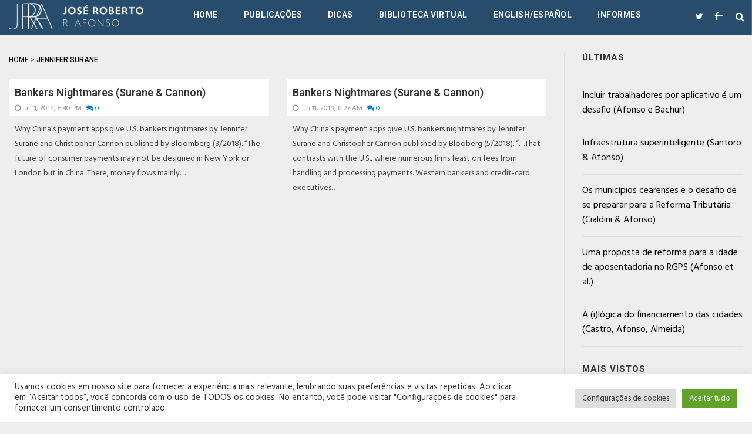

--- FILE ---
content_type: text/html; charset=UTF-8
request_url: https://www.joserobertoafonso.com.br/tag/jennifer-surane/
body_size: 16596
content:
<!DOCTYPE html>
<html lang="pt-BR" class="no-js">
<head>
    <meta charset="UTF-8">
    <meta http-equiv="X-UA-Compatible" content="IE=edge">
            <meta name="viewport" content="width=device-width, initial-scale=1">
        <link type="image/x-icon" href="https://www.joserobertoafonso.com.br/wp-content/uploads/2016/08/favicon_144.png" rel="shortcut icon">    <link rel="profile" href="http://gmpg.org/xfn/11"/>
    <link rel="pingback" href="https://www.joserobertoafonso.com.br/xmlrpc.php">
    <!--[if lt IE 9]>
    <script src="https://www.joserobertoafonso.com.br/wp-content/themes/jrra/js/html5.js"></script>
    <![endif]-->
    <script>(function () {
            document.documentElement.className = 'js'
        })();</script>
    <script>(function(html){html.className = html.className.replace(/\bno-js\b/,'js')})(document.documentElement);</script>
<meta name='robots' content='index, follow, max-image-preview:large, max-snippet:-1, max-video-preview:-1' />

	<!-- This site is optimized with the Yoast SEO plugin v26.8 - https://yoast.com/product/yoast-seo-wordpress/ -->
	<title>Arquivos Jennifer Surane - Portal de Economia do José Roberto Afonso</title>
	<link rel="canonical" href="https://www.joserobertoafonso.com.br/tag/jennifer-surane/" />
	<meta property="og:locale" content="pt_BR" />
	<meta property="og:type" content="article" />
	<meta property="og:title" content="Arquivos Jennifer Surane - Portal de Economia do José Roberto Afonso" />
	<meta property="og:url" content="https://www.joserobertoafonso.com.br/tag/jennifer-surane/" />
	<meta property="og:site_name" content="Portal de Economia do José Roberto Afonso" />
	<meta property="og:image" content="https://www.joserobertoafonso.com.br/wp-content/uploads/2021/03/finance-logobox.png" />
	<meta property="og:image:width" content="1080" />
	<meta property="og:image:height" content="1080" />
	<meta property="og:image:type" content="image/png" />
	<meta name="twitter:card" content="summary_large_image" />
	<meta name="twitter:site" content="@ZeRobertoAfonso" />
	<script type="application/ld+json" class="yoast-schema-graph">{"@context":"https://schema.org","@graph":[{"@type":"CollectionPage","@id":"https://www.joserobertoafonso.com.br/tag/jennifer-surane/","url":"https://www.joserobertoafonso.com.br/tag/jennifer-surane/","name":"Arquivos Jennifer Surane - Portal de Economia do José Roberto Afonso","isPartOf":{"@id":"https://www.joserobertoafonso.com.br/#website"},"breadcrumb":{"@id":"https://www.joserobertoafonso.com.br/tag/jennifer-surane/#breadcrumb"},"inLanguage":"pt-BR"},{"@type":"BreadcrumbList","@id":"https://www.joserobertoafonso.com.br/tag/jennifer-surane/#breadcrumb","itemListElement":[{"@type":"ListItem","position":1,"name":"Início","item":"https://www.joserobertoafonso.com.br/"},{"@type":"ListItem","position":2,"name":"Jennifer Surane"}]},{"@type":"WebSite","@id":"https://www.joserobertoafonso.com.br/#website","url":"https://www.joserobertoafonso.com.br/","name":"Portal de Economia do José Roberto Afonso","description":"Fique por dentro de tudo ligado a Economia no Brasil e no Mundo. São inúmeros artigos, noticias e estudos, escritos pelos melhores estudiosos na área.","publisher":{"@id":"https://www.joserobertoafonso.com.br/#organization"},"potentialAction":[{"@type":"SearchAction","target":{"@type":"EntryPoint","urlTemplate":"https://www.joserobertoafonso.com.br/?s={search_term_string}"},"query-input":{"@type":"PropertyValueSpecification","valueRequired":true,"valueName":"search_term_string"}}],"inLanguage":"pt-BR"},{"@type":"Organization","@id":"https://www.joserobertoafonso.com.br/#organization","name":"Portal de Economia Finance","url":"https://www.joserobertoafonso.com.br/","logo":{"@type":"ImageObject","inLanguage":"pt-BR","@id":"https://www.joserobertoafonso.com.br/#/schema/logo/image/","url":"https://www.joserobertoafonso.com.br/wp-content/uploads/2021/03/Finance-logobox.png","contentUrl":"https://www.joserobertoafonso.com.br/wp-content/uploads/2021/03/Finance-logobox.png","width":1080,"height":1080,"caption":"Portal de Economia Finance"},"image":{"@id":"https://www.joserobertoafonso.com.br/#/schema/logo/image/"},"sameAs":["https://www.facebook.com/PortaldeEconomia","https://x.com/ZeRobertoAfonso","https://www.linkedin.com/company/finance-consultoria"]}]}</script>
	<!-- / Yoast SEO plugin. -->


<link rel="alternate" type="application/rss+xml" title="Feed para Portal de Economia do José Roberto Afonso &raquo;" href="https://www.joserobertoafonso.com.br/feed/" />
<link rel="alternate" type="application/rss+xml" title="Feed de tag para Portal de Economia do José Roberto Afonso &raquo; Jennifer Surane" href="https://www.joserobertoafonso.com.br/tag/jennifer-surane/feed/" />
<style id='wp-img-auto-sizes-contain-inline-css' type='text/css'>
img:is([sizes=auto i],[sizes^="auto," i]){contain-intrinsic-size:3000px 1500px}
/*# sourceURL=wp-img-auto-sizes-contain-inline-css */
</style>
<style id='wp-emoji-styles-inline-css' type='text/css'>

	img.wp-smiley, img.emoji {
		display: inline !important;
		border: none !important;
		box-shadow: none !important;
		height: 1em !important;
		width: 1em !important;
		margin: 0 0.07em !important;
		vertical-align: -0.1em !important;
		background: none !important;
		padding: 0 !important;
	}
/*# sourceURL=wp-emoji-styles-inline-css */
</style>
<style id='wp-block-library-inline-css' type='text/css'>
:root{--wp-block-synced-color:#7a00df;--wp-block-synced-color--rgb:122,0,223;--wp-bound-block-color:var(--wp-block-synced-color);--wp-editor-canvas-background:#ddd;--wp-admin-theme-color:#007cba;--wp-admin-theme-color--rgb:0,124,186;--wp-admin-theme-color-darker-10:#006ba1;--wp-admin-theme-color-darker-10--rgb:0,107,160.5;--wp-admin-theme-color-darker-20:#005a87;--wp-admin-theme-color-darker-20--rgb:0,90,135;--wp-admin-border-width-focus:2px}@media (min-resolution:192dpi){:root{--wp-admin-border-width-focus:1.5px}}.wp-element-button{cursor:pointer}:root .has-very-light-gray-background-color{background-color:#eee}:root .has-very-dark-gray-background-color{background-color:#313131}:root .has-very-light-gray-color{color:#eee}:root .has-very-dark-gray-color{color:#313131}:root .has-vivid-green-cyan-to-vivid-cyan-blue-gradient-background{background:linear-gradient(135deg,#00d084,#0693e3)}:root .has-purple-crush-gradient-background{background:linear-gradient(135deg,#34e2e4,#4721fb 50%,#ab1dfe)}:root .has-hazy-dawn-gradient-background{background:linear-gradient(135deg,#faaca8,#dad0ec)}:root .has-subdued-olive-gradient-background{background:linear-gradient(135deg,#fafae1,#67a671)}:root .has-atomic-cream-gradient-background{background:linear-gradient(135deg,#fdd79a,#004a59)}:root .has-nightshade-gradient-background{background:linear-gradient(135deg,#330968,#31cdcf)}:root .has-midnight-gradient-background{background:linear-gradient(135deg,#020381,#2874fc)}:root{--wp--preset--font-size--normal:16px;--wp--preset--font-size--huge:42px}.has-regular-font-size{font-size:1em}.has-larger-font-size{font-size:2.625em}.has-normal-font-size{font-size:var(--wp--preset--font-size--normal)}.has-huge-font-size{font-size:var(--wp--preset--font-size--huge)}.has-text-align-center{text-align:center}.has-text-align-left{text-align:left}.has-text-align-right{text-align:right}.has-fit-text{white-space:nowrap!important}#end-resizable-editor-section{display:none}.aligncenter{clear:both}.items-justified-left{justify-content:flex-start}.items-justified-center{justify-content:center}.items-justified-right{justify-content:flex-end}.items-justified-space-between{justify-content:space-between}.screen-reader-text{border:0;clip-path:inset(50%);height:1px;margin:-1px;overflow:hidden;padding:0;position:absolute;width:1px;word-wrap:normal!important}.screen-reader-text:focus{background-color:#ddd;clip-path:none;color:#444;display:block;font-size:1em;height:auto;left:5px;line-height:normal;padding:15px 23px 14px;text-decoration:none;top:5px;width:auto;z-index:100000}html :where(.has-border-color){border-style:solid}html :where([style*=border-top-color]){border-top-style:solid}html :where([style*=border-right-color]){border-right-style:solid}html :where([style*=border-bottom-color]){border-bottom-style:solid}html :where([style*=border-left-color]){border-left-style:solid}html :where([style*=border-width]){border-style:solid}html :where([style*=border-top-width]){border-top-style:solid}html :where([style*=border-right-width]){border-right-style:solid}html :where([style*=border-bottom-width]){border-bottom-style:solid}html :where([style*=border-left-width]){border-left-style:solid}html :where(img[class*=wp-image-]){height:auto;max-width:100%}:where(figure){margin:0 0 1em}html :where(.is-position-sticky){--wp-admin--admin-bar--position-offset:var(--wp-admin--admin-bar--height,0px)}@media screen and (max-width:600px){html :where(.is-position-sticky){--wp-admin--admin-bar--position-offset:0px}}

/*# sourceURL=wp-block-library-inline-css */
</style><style id='global-styles-inline-css' type='text/css'>
:root{--wp--preset--aspect-ratio--square: 1;--wp--preset--aspect-ratio--4-3: 4/3;--wp--preset--aspect-ratio--3-4: 3/4;--wp--preset--aspect-ratio--3-2: 3/2;--wp--preset--aspect-ratio--2-3: 2/3;--wp--preset--aspect-ratio--16-9: 16/9;--wp--preset--aspect-ratio--9-16: 9/16;--wp--preset--color--black: #000000;--wp--preset--color--cyan-bluish-gray: #abb8c3;--wp--preset--color--white: #ffffff;--wp--preset--color--pale-pink: #f78da7;--wp--preset--color--vivid-red: #cf2e2e;--wp--preset--color--luminous-vivid-orange: #ff6900;--wp--preset--color--luminous-vivid-amber: #fcb900;--wp--preset--color--light-green-cyan: #7bdcb5;--wp--preset--color--vivid-green-cyan: #00d084;--wp--preset--color--pale-cyan-blue: #8ed1fc;--wp--preset--color--vivid-cyan-blue: #0693e3;--wp--preset--color--vivid-purple: #9b51e0;--wp--preset--gradient--vivid-cyan-blue-to-vivid-purple: linear-gradient(135deg,rgb(6,147,227) 0%,rgb(155,81,224) 100%);--wp--preset--gradient--light-green-cyan-to-vivid-green-cyan: linear-gradient(135deg,rgb(122,220,180) 0%,rgb(0,208,130) 100%);--wp--preset--gradient--luminous-vivid-amber-to-luminous-vivid-orange: linear-gradient(135deg,rgb(252,185,0) 0%,rgb(255,105,0) 100%);--wp--preset--gradient--luminous-vivid-orange-to-vivid-red: linear-gradient(135deg,rgb(255,105,0) 0%,rgb(207,46,46) 100%);--wp--preset--gradient--very-light-gray-to-cyan-bluish-gray: linear-gradient(135deg,rgb(238,238,238) 0%,rgb(169,184,195) 100%);--wp--preset--gradient--cool-to-warm-spectrum: linear-gradient(135deg,rgb(74,234,220) 0%,rgb(151,120,209) 20%,rgb(207,42,186) 40%,rgb(238,44,130) 60%,rgb(251,105,98) 80%,rgb(254,248,76) 100%);--wp--preset--gradient--blush-light-purple: linear-gradient(135deg,rgb(255,206,236) 0%,rgb(152,150,240) 100%);--wp--preset--gradient--blush-bordeaux: linear-gradient(135deg,rgb(254,205,165) 0%,rgb(254,45,45) 50%,rgb(107,0,62) 100%);--wp--preset--gradient--luminous-dusk: linear-gradient(135deg,rgb(255,203,112) 0%,rgb(199,81,192) 50%,rgb(65,88,208) 100%);--wp--preset--gradient--pale-ocean: linear-gradient(135deg,rgb(255,245,203) 0%,rgb(182,227,212) 50%,rgb(51,167,181) 100%);--wp--preset--gradient--electric-grass: linear-gradient(135deg,rgb(202,248,128) 0%,rgb(113,206,126) 100%);--wp--preset--gradient--midnight: linear-gradient(135deg,rgb(2,3,129) 0%,rgb(40,116,252) 100%);--wp--preset--font-size--small: 13px;--wp--preset--font-size--medium: 20px;--wp--preset--font-size--large: 36px;--wp--preset--font-size--x-large: 42px;--wp--preset--spacing--20: 0.44rem;--wp--preset--spacing--30: 0.67rem;--wp--preset--spacing--40: 1rem;--wp--preset--spacing--50: 1.5rem;--wp--preset--spacing--60: 2.25rem;--wp--preset--spacing--70: 3.38rem;--wp--preset--spacing--80: 5.06rem;--wp--preset--shadow--natural: 6px 6px 9px rgba(0, 0, 0, 0.2);--wp--preset--shadow--deep: 12px 12px 50px rgba(0, 0, 0, 0.4);--wp--preset--shadow--sharp: 6px 6px 0px rgba(0, 0, 0, 0.2);--wp--preset--shadow--outlined: 6px 6px 0px -3px rgb(255, 255, 255), 6px 6px rgb(0, 0, 0);--wp--preset--shadow--crisp: 6px 6px 0px rgb(0, 0, 0);}:where(.is-layout-flex){gap: 0.5em;}:where(.is-layout-grid){gap: 0.5em;}body .is-layout-flex{display: flex;}.is-layout-flex{flex-wrap: wrap;align-items: center;}.is-layout-flex > :is(*, div){margin: 0;}body .is-layout-grid{display: grid;}.is-layout-grid > :is(*, div){margin: 0;}:where(.wp-block-columns.is-layout-flex){gap: 2em;}:where(.wp-block-columns.is-layout-grid){gap: 2em;}:where(.wp-block-post-template.is-layout-flex){gap: 1.25em;}:where(.wp-block-post-template.is-layout-grid){gap: 1.25em;}.has-black-color{color: var(--wp--preset--color--black) !important;}.has-cyan-bluish-gray-color{color: var(--wp--preset--color--cyan-bluish-gray) !important;}.has-white-color{color: var(--wp--preset--color--white) !important;}.has-pale-pink-color{color: var(--wp--preset--color--pale-pink) !important;}.has-vivid-red-color{color: var(--wp--preset--color--vivid-red) !important;}.has-luminous-vivid-orange-color{color: var(--wp--preset--color--luminous-vivid-orange) !important;}.has-luminous-vivid-amber-color{color: var(--wp--preset--color--luminous-vivid-amber) !important;}.has-light-green-cyan-color{color: var(--wp--preset--color--light-green-cyan) !important;}.has-vivid-green-cyan-color{color: var(--wp--preset--color--vivid-green-cyan) !important;}.has-pale-cyan-blue-color{color: var(--wp--preset--color--pale-cyan-blue) !important;}.has-vivid-cyan-blue-color{color: var(--wp--preset--color--vivid-cyan-blue) !important;}.has-vivid-purple-color{color: var(--wp--preset--color--vivid-purple) !important;}.has-black-background-color{background-color: var(--wp--preset--color--black) !important;}.has-cyan-bluish-gray-background-color{background-color: var(--wp--preset--color--cyan-bluish-gray) !important;}.has-white-background-color{background-color: var(--wp--preset--color--white) !important;}.has-pale-pink-background-color{background-color: var(--wp--preset--color--pale-pink) !important;}.has-vivid-red-background-color{background-color: var(--wp--preset--color--vivid-red) !important;}.has-luminous-vivid-orange-background-color{background-color: var(--wp--preset--color--luminous-vivid-orange) !important;}.has-luminous-vivid-amber-background-color{background-color: var(--wp--preset--color--luminous-vivid-amber) !important;}.has-light-green-cyan-background-color{background-color: var(--wp--preset--color--light-green-cyan) !important;}.has-vivid-green-cyan-background-color{background-color: var(--wp--preset--color--vivid-green-cyan) !important;}.has-pale-cyan-blue-background-color{background-color: var(--wp--preset--color--pale-cyan-blue) !important;}.has-vivid-cyan-blue-background-color{background-color: var(--wp--preset--color--vivid-cyan-blue) !important;}.has-vivid-purple-background-color{background-color: var(--wp--preset--color--vivid-purple) !important;}.has-black-border-color{border-color: var(--wp--preset--color--black) !important;}.has-cyan-bluish-gray-border-color{border-color: var(--wp--preset--color--cyan-bluish-gray) !important;}.has-white-border-color{border-color: var(--wp--preset--color--white) !important;}.has-pale-pink-border-color{border-color: var(--wp--preset--color--pale-pink) !important;}.has-vivid-red-border-color{border-color: var(--wp--preset--color--vivid-red) !important;}.has-luminous-vivid-orange-border-color{border-color: var(--wp--preset--color--luminous-vivid-orange) !important;}.has-luminous-vivid-amber-border-color{border-color: var(--wp--preset--color--luminous-vivid-amber) !important;}.has-light-green-cyan-border-color{border-color: var(--wp--preset--color--light-green-cyan) !important;}.has-vivid-green-cyan-border-color{border-color: var(--wp--preset--color--vivid-green-cyan) !important;}.has-pale-cyan-blue-border-color{border-color: var(--wp--preset--color--pale-cyan-blue) !important;}.has-vivid-cyan-blue-border-color{border-color: var(--wp--preset--color--vivid-cyan-blue) !important;}.has-vivid-purple-border-color{border-color: var(--wp--preset--color--vivid-purple) !important;}.has-vivid-cyan-blue-to-vivid-purple-gradient-background{background: var(--wp--preset--gradient--vivid-cyan-blue-to-vivid-purple) !important;}.has-light-green-cyan-to-vivid-green-cyan-gradient-background{background: var(--wp--preset--gradient--light-green-cyan-to-vivid-green-cyan) !important;}.has-luminous-vivid-amber-to-luminous-vivid-orange-gradient-background{background: var(--wp--preset--gradient--luminous-vivid-amber-to-luminous-vivid-orange) !important;}.has-luminous-vivid-orange-to-vivid-red-gradient-background{background: var(--wp--preset--gradient--luminous-vivid-orange-to-vivid-red) !important;}.has-very-light-gray-to-cyan-bluish-gray-gradient-background{background: var(--wp--preset--gradient--very-light-gray-to-cyan-bluish-gray) !important;}.has-cool-to-warm-spectrum-gradient-background{background: var(--wp--preset--gradient--cool-to-warm-spectrum) !important;}.has-blush-light-purple-gradient-background{background: var(--wp--preset--gradient--blush-light-purple) !important;}.has-blush-bordeaux-gradient-background{background: var(--wp--preset--gradient--blush-bordeaux) !important;}.has-luminous-dusk-gradient-background{background: var(--wp--preset--gradient--luminous-dusk) !important;}.has-pale-ocean-gradient-background{background: var(--wp--preset--gradient--pale-ocean) !important;}.has-electric-grass-gradient-background{background: var(--wp--preset--gradient--electric-grass) !important;}.has-midnight-gradient-background{background: var(--wp--preset--gradient--midnight) !important;}.has-small-font-size{font-size: var(--wp--preset--font-size--small) !important;}.has-medium-font-size{font-size: var(--wp--preset--font-size--medium) !important;}.has-large-font-size{font-size: var(--wp--preset--font-size--large) !important;}.has-x-large-font-size{font-size: var(--wp--preset--font-size--x-large) !important;}
/*# sourceURL=global-styles-inline-css */
</style>

<style id='classic-theme-styles-inline-css' type='text/css'>
/*! This file is auto-generated */
.wp-block-button__link{color:#fff;background-color:#32373c;border-radius:9999px;box-shadow:none;text-decoration:none;padding:calc(.667em + 2px) calc(1.333em + 2px);font-size:1.125em}.wp-block-file__button{background:#32373c;color:#fff;text-decoration:none}
/*# sourceURL=/wp-includes/css/classic-themes.min.css */
</style>
<link rel='stylesheet' id='contact-form-7-css' href='https://www.joserobertoafonso.com.br/wp-content/plugins/contact-form-7/includes/css/styles.css?ver=6.1.4' type='text/css' media='all' />
<link rel='stylesheet' id='cookie-law-info-css' href='https://www.joserobertoafonso.com.br/wp-content/plugins/cookie-law-info/legacy/public/css/cookie-law-info-public.css?ver=3.3.9.1' type='text/css' media='all' />
<link rel='stylesheet' id='cookie-law-info-gdpr-css' href='https://www.joserobertoafonso.com.br/wp-content/plugins/cookie-law-info/legacy/public/css/cookie-law-info-gdpr.css?ver=3.3.9.1' type='text/css' media='all' />
<link rel='stylesheet' id='da-frontend-css' href='https://www.joserobertoafonso.com.br/wp-content/plugins/download-attachments/css/frontend.css?ver=1.3.2' type='text/css' media='all' />
<link rel='stylesheet' id='rit-core-front-css-css' href='https://www.joserobertoafonso.com.br/wp-content/plugins/rit-core/assets/css/rit-core-front.css?ver=2.0' type='text/css' media='all' />
<link rel='stylesheet' id='rit-blog-css-css' href='https://www.joserobertoafonso.com.br/wp-content/plugins/rit-core/assets/css/blog-style.css?ver=2.0' type='text/css' media='all' />
<link rel='stylesheet' id='rit-masonry-css-css' href='https://www.joserobertoafonso.com.br/wp-content/plugins/rit-core/assets/css/rit-masonry.css?ver=2.0' type='text/css' media='all' />
<link rel='stylesheet' id='rit-news-css-css' href='https://www.joserobertoafonso.com.br/wp-content/plugins/rit-core/assets/css/rit-news.css?ver=2.0' type='text/css' media='all' />
<link rel='stylesheet' id='rit-social-counter-frontend-css-css' href='https://www.joserobertoafonso.com.br/wp-content/plugins/rit-core/inc/social-counter/css/rit-social-counter-frontend.css?ver=2.0' type='text/css' media='all' />
<link rel='stylesheet' id='BOOSTRAP-css' href='https://www.joserobertoafonso.com.br/wp-content/themes/jrra/assets/bootstrap/css/bootstrap.min.css?ver=6.9' type='text/css' media='' />
<link rel='stylesheet' id='FONT_AWESOME-css' href='https://www.joserobertoafonso.com.br/wp-content/themes/jrra/assets/font-awesome/css/font-awesome.min.css?ver=6.9' type='text/css' media='' />
<link rel='stylesheet' id='OWL_CAROUSEL-css' href='https://www.joserobertoafonso.com.br/wp-content/themes/jrra/assets/owl.carousel/owl.carousel.css?ver=6.9' type='text/css' media='' />
<link rel='stylesheet' id='OWL_THEME-css' href='https://www.joserobertoafonso.com.br/wp-content/themes/jrra/assets/owl.carousel/owl.theme.css?ver=6.9' type='text/css' media='' />
<link rel='stylesheet' id='OWL_ANM-css' href='https://www.joserobertoafonso.com.br/wp-content/themes/jrra/assets/owl.carousel/owl.transitions.css?ver=6.9' type='text/css' media='' />
<link rel='stylesheet' id='BX_CSS-css' href='https://www.joserobertoafonso.com.br/wp-content/themes/jrra/assets/bxslider/jquery.bxslider.css?ver=6.9' type='text/css' media='' />
<link rel='stylesheet' id='SL_CSS-css' href='https://www.joserobertoafonso.com.br/wp-content/themes/jrra/assets/selectric/selectric.css?ver=6.9' type='text/css' media='' />
<link rel='stylesheet' id='parent-style-css' href='https://www.joserobertoafonso.com.br/wp-content/themes/jrra/style.css?ver=6.9' type='text/css' media='' />
<link rel='stylesheet' id='rit-style-css' href='https://www.joserobertoafonso.com.br/wp-content/themes/jrra-child/style.css?ver=6.9' type='text/css' media='all' />
<script type="text/javascript" src="https://www.joserobertoafonso.com.br/wp-includes/js/jquery/jquery.min.js?ver=3.7.1" id="jquery-core-js"></script>
<script type="text/javascript" src="https://www.joserobertoafonso.com.br/wp-includes/js/jquery/jquery-migrate.min.js?ver=3.4.1" id="jquery-migrate-js"></script>
<script type="text/javascript" id="cookie-law-info-js-extra">
/* <![CDATA[ */
var Cli_Data = {"nn_cookie_ids":[],"cookielist":[],"non_necessary_cookies":[],"ccpaEnabled":"","ccpaRegionBased":"","ccpaBarEnabled":"","strictlyEnabled":["necessary","obligatoire"],"ccpaType":"gdpr","js_blocking":"1","custom_integration":"","triggerDomRefresh":"","secure_cookies":""};
var cli_cookiebar_settings = {"animate_speed_hide":"500","animate_speed_show":"500","background":"#FFF","border":"#b1a6a6c2","border_on":"","button_1_button_colour":"#61a229","button_1_button_hover":"#4e8221","button_1_link_colour":"#fff","button_1_as_button":"1","button_1_new_win":"","button_2_button_colour":"#333","button_2_button_hover":"#292929","button_2_link_colour":"#444","button_2_as_button":"","button_2_hidebar":"","button_3_button_colour":"#dedfe0","button_3_button_hover":"#b2b2b3","button_3_link_colour":"#333333","button_3_as_button":"1","button_3_new_win":"","button_4_button_colour":"#dedfe0","button_4_button_hover":"#b2b2b3","button_4_link_colour":"#333333","button_4_as_button":"1","button_7_button_colour":"#61a229","button_7_button_hover":"#4e8221","button_7_link_colour":"#fff","button_7_as_button":"1","button_7_new_win":"","font_family":"inherit","header_fix":"","notify_animate_hide":"1","notify_animate_show":"","notify_div_id":"#cookie-law-info-bar","notify_position_horizontal":"right","notify_position_vertical":"bottom","scroll_close":"","scroll_close_reload":"","accept_close_reload":"","reject_close_reload":"","showagain_tab":"","showagain_background":"#fff","showagain_border":"#000","showagain_div_id":"#cookie-law-info-again","showagain_x_position":"100px","text":"#333333","show_once_yn":"","show_once":"10000","logging_on":"","as_popup":"","popup_overlay":"1","bar_heading_text":"","cookie_bar_as":"banner","popup_showagain_position":"bottom-right","widget_position":"left"};
var log_object = {"ajax_url":"https://www.joserobertoafonso.com.br/wp-admin/admin-ajax.php"};
//# sourceURL=cookie-law-info-js-extra
/* ]]> */
</script>
<script type="text/javascript" src="https://www.joserobertoafonso.com.br/wp-content/plugins/cookie-law-info/legacy/public/js/cookie-law-info-public.js?ver=3.3.9.1" id="cookie-law-info-js"></script>
<script type="text/javascript" src="https://www.joserobertoafonso.com.br/wp-content/plugins/rit-core/assets/js/rit-core-front.js?ver=2.0" id="rit-core-front-js-js"></script>
<script></script><link rel="https://api.w.org/" href="https://www.joserobertoafonso.com.br/wp-json/" /><link rel="alternate" title="JSON" type="application/json" href="https://www.joserobertoafonso.com.br/wp-json/wp/v2/tags/6587" /><link rel="EditURI" type="application/rsd+xml" title="RSD" href="https://www.joserobertoafonso.com.br/xmlrpc.php?rsd" />
<meta name="generator" content="WordPress 6.9" />
    <style type="text/css">
                    @import url(//fonts.googleapis.com/css?family=Hind:300,regular,500,600,700);
                    @import url(//fonts.googleapis.com/css?family=Roboto:300,regular,500,600,700,300,regular,500,600,700);
                body {
            font-family: "Hind";
            font-size: 16px;
            line-height: 25px;
        }

        .scFont, body, .sidebar-item .widget-about h4, .sidebar-item.widget_apsc_widget .apsc-icons-wrapper.apsc-theme-2 .apsc-each-profile > a .apsc-inner-block span.apsc-media-type, #wrapper-rit-item-masonry.rit-grid-layout .portfolio-cat a,
        #wrapper-rit-item-masonry.rit-grid-layout .portfolio-title a, .error-404 h2.page-info,
        .des-slider, .dream-team .rit-element-image-hover .image-content-hover h4 {
            font-family: "Hind";
        }
        .woocommerce-MyAccount-navigation a,.priFont, button, html input[type="button"], input[type="reset"], input[type="submit"], h1, h2, h3, h4, h5, h6,
        .headline_widget .wrapper-headline-widget.slide-style .headline-title, .rit-grid-layout .wrapper-blog-item .title-post a, .title,
        .header-blog-item h1.title-post a, .date-post span, .list-blog-style .header-blog-item .title-post,
        .sidebar-item.widget_apsc_widget .apsc-icons-wrapper.apsc-theme-2 .apsc-each-profile > a .apsc-inner-block span.apsc-count,
        .author-name a, .item-related h3 a, .item-related h3 a *, .btn-submit, .subcribe-form label,
        #rit-masonry-filter li span, .error-404 .page-title, .title-slider, .rit-element-image-hover .image-hover-inner .image-content-hover .content a,
        .contact-page .feedback-form .wpcf7-submit, .dream-team .rit-element-image-hover .image-content-hover h3,
        .wrapper-loadmore #loadmore-button, .rit-blog-carousel .title-post, .rit-blog-carousel .rit-readmore,
        .wrapper-slider .wrapper-blog-thumb .wrapper-info .title-post a, .footer-default #rit-bottom-footer ul li, .rit-breadcrumb, .rit-breadcrumb a,
        .woocommerce span.onsale, span.onsale, .product-name a, .rit-breadcrumb strong, .woocommerce div.product .rit-woocommerce-tabs ul.tabs li a,
        .related.products .title span, .woo-comment-info .author, .product-info .price .amount, .title span, .woocommerce .product_list_widget .product-info > span.amount,
        .woocommerce .widget_price_filter .price_slider_wrapper .price_slider_amount .button, .woo-summary .price .amount, .entry-summary .price .amount,
        .woo-summary .cart .single_add_to_cart_button, .entry-summary .cart .single_add_to_cart_button, .mega-menu .mega-menu-megamenu > ul li[class*=mega-menu-columns] a,
        #yith-quick-view-content .amount, .cboxIframe h1, .comment-author-link, #loadmore-button, .post-same-cat, nav.menu a, #mobile-menu > li > a, .menu > li ul > li > a, .mega-menu > li ul > li > a {
            font-family: 'Roboto';
        }

        .mega-menu .mega-menu-megamenu > ul > li > a, .button, .rit-breadcrumb li strong, .rit-breadcrumb li a {
            font-family: 'Roboto' !important;
        }
        #primary-menu li a {
            font-size: 14px
        }

        
                .accent, .accent-color {
            color: #284d6c;
        }

        a {
            color: #000 ;
        }

        a:hover {
            color:  !important;
        }

        h1, h1 * {
            color:  !important;
        }

        h2, h2 * {
            color:  !important;
        }

        h3, h3 * {
            color:  !important;
        }

        h4, h4 * {
            color:  !important;
        }

        h5, h5 * {
            color:  !important;
        }

        h6, h6 * {
            color:  !important;
        }

                body {
            background-color: #eeeeee;
                }

        body {
            color: #3f3f3f;
        }

        body a {
            color: #000;
        }

                #rit-header-page {
            background-color: #284d6c;
            color: #000;
        }
        #header-style-2 #rit-main-header{
            background-color: #284d6c;
        }

        #rit-header-page a {
            color: #000;
        }

        #rit-header-page a:hover {
            color: #ea6153;
        }

        #rit-main-header {
            background-color: #284d6c;
        }

                .sticky-wrapper:not(.is-sticky) #header-transparent .wrapper-top-nav {
            background: transparent !important;
        }
        #rit-header-page .wrapper-top-nav {
            background: #284d6c        }

        #primary-menu>li{
            color: #ffffff  !important
        }

        #primary-menu>li>a {
            color: #ffffff !important
        }

        #primary-menu>li>a:hover {
            color: #4c7292 !important
        }

        .wrapper-top-nav #primary-menu .sub-menu, .wrapper-top-nav #primary-menu .mega-sub-menu {
            background-color: #000 !important
        }

        .wrapper-top-nav #primary-menu .sub-menu li a, .wrapper-top-nav #primary-menu .mega-sub-menu li a {
            color: #909090 !important
        }

        .wrapper-top-nav #primary-menu .sub-menu li a:hover, .wrapper-top-nav #primary-menu .mega-sub-menu li a:hover {
            color: #fff !important
        }

                #logo {
            padding-top: 0;
            padding-bottom: 0;
        }

                #logo img {
            height: 50px;
        }

        
                #rit-footer {
            background-color: #444444;
            color: #777777;
        }

        #rit-footer a {
            color: #777777;
        }

        #rit-footer a:hover {
            color: #ffffff;
        }

        #rit-footer {
            border-top: 0px solid #909090        }

                #copy-right {
            background-color: #333333;
            color: #777777;
        }

        #copyright a {
            color: #777777;
        }

        #copyright a:hover {
            color: #cccccc;
        }

                
    </style>
    <meta name="generator" content="Powered by WPBakery Page Builder - drag and drop page builder for WordPress."/>
		<style type="text/css" id="wp-custom-css">
			/** Home slider **/
.rit-blog-carousel.carousel-1-item .wrapper-info {
  top: 60%;
  left: 50px;
}
.caption-thumb-post p {
  background-color: transparent !important;
}
.rit-blog-carousel.carousel-1-item .wrapper-info .title-post {
  margin: 10px 0;
}
.carousel-1-item .owl-item.active .caption-thumb-post p {
  line-height: 24px;
  padding: 0;
  font-size: 24px
}		</style>
		<noscript><style> .wpb_animate_when_almost_visible { opacity: 1; }</style></noscript><link rel='stylesheet' id='cookie-law-info-table-css' href='https://www.joserobertoafonso.com.br/wp-content/plugins/cookie-law-info/legacy/public/css/cookie-law-info-table.css?ver=3.3.9.1' type='text/css' media='all' />
</head>
<body class="archive tag tag-jennifer-surane tag-6587 wp-theme-jrra wp-child-theme-jrra-child  large_size_layout wpb-js-composer js-comp-ver-8.6.1 vc_responsive">
<div id="mobile-nav-block" class="mobile-header-7">

    <div class="wrapper-mobile-nav">
        <ul id="mobile-menu" class=""><li id="menu-item-16398" class="menu-item menu-item-type-post_type menu-item-object-page menu-item-home menu-item-16398"><a href="https://www.joserobertoafonso.com.br/">Home</a></li>
<li id="menu-item-16399" class="menu-item menu-item-type-taxonomy menu-item-object-category menu-item-16399"><a href="https://www.joserobertoafonso.com.br/category/publicacoes/">Publicações</a></li>
<li id="menu-item-16400" class="menu-item menu-item-type-taxonomy menu-item-object-category menu-item-16400"><a href="https://www.joserobertoafonso.com.br/category/dicas/">Dicas</a></li>
<li id="menu-item-16401" class="menu-item menu-item-type-taxonomy menu-item-object-category menu-item-16401"><a href="https://www.joserobertoafonso.com.br/category/biblioteca-virtual/">Biblioteca Virtual</a></li>
<li id="menu-item-16402" class="menu-item menu-item-type-taxonomy menu-item-object-category menu-item-16402"><a href="https://www.joserobertoafonso.com.br/category/englishespanol/">English/Español</a></li>
<li id="menu-item-20472" class="menu-item menu-item-type-post_type menu-item-object-page menu-item-20472"><a href="https://www.joserobertoafonso.com.br/informes/">Informes</a></li>
</ul>    </div>
    </div>

<div id="topsearch-block" class="hidesearch">
    <form role="search" method="get" class="searchform" action="https://www.joserobertoafonso.com.br">
        <span id="close-search"></span>
        <input type="text"
               value=""
               placeholder="Escreva e pressione Enter para procurar..." class="ipt text"
               name="s"
               id="s"/>
    </form>
</div>
<header id="rit-header-page" class="clearfix  ">
    <div id="header-style-7" class="header-group-style">
    <div class="wrapper-top-nav logo-inline wrapper-bottom-header">
        <div id="logo">
            <div class="wrapper-logo">
        <style>
            .wrapper-logo{
                height: 50px;
                padding-top:0px;
                padding-bottom:0px;
            }
        </style>

            <a href="https://www.joserobertoafonso.com.br/" rel="home"  title="Portal de Economia do José Roberto Afonso"><img src="https://www.joserobertoafonso.com.br/wp-content/uploads/2016/08/logo-jrra-white.png" alt="Portal de Economia do José Roberto Afonso" /></a>
    
</div>
            <div class="block-mobile-nav">
                <div class="mobile-nav"><span></span></div>
            </div>
        </div>
        <nav class="menu">
            <ul id="primary-menu" class="menu"><li class="menu-item menu-item-type-post_type menu-item-object-page menu-item-home menu-item-16398"><a href="https://www.joserobertoafonso.com.br/">Home</a></li>
<li class="menu-item menu-item-type-taxonomy menu-item-object-category menu-item-16399"><a href="https://www.joserobertoafonso.com.br/category/publicacoes/">Publicações</a></li>
<li class="menu-item menu-item-type-taxonomy menu-item-object-category menu-item-16400"><a href="https://www.joserobertoafonso.com.br/category/dicas/">Dicas</a></li>
<li class="menu-item menu-item-type-taxonomy menu-item-object-category menu-item-16401"><a href="https://www.joserobertoafonso.com.br/category/biblioteca-virtual/">Biblioteca Virtual</a></li>
<li class="menu-item menu-item-type-taxonomy menu-item-object-category menu-item-16402"><a href="https://www.joserobertoafonso.com.br/category/englishespanol/">English/Español</a></li>
<li class="menu-item menu-item-type-post_type menu-item-object-page menu-item-20472"><a href="https://www.joserobertoafonso.com.br/informes/">Informes</a></li>
</ul>        </nav>
        <div id="rit-right-top-header">
            <div class="wrapper-socail">
            <div class="rit-socail-page">
    <a href="https://twitter.com/ZeRobertoAfonso" class="socail-item" title="Twitter"><i class="fa fa-twitter"></i> </a><a href="https://www.facebook.com/PortaldeEconomia" class="socail-item" title="Facebook"><i class="fa fa-facebook"></i> </a></div>
            </div>
                        <span id="activesearch"><i class="fa fa-search"> </i></span>
        </div>
    </div>
        <div id="rit-main-header">
        <div class="container">
                    </div>
    </div>
    </div>
</header>
<main id="rit-main" class="archive-page right-sidebar wrapper-sidebar-fixed">
    <div class="container">
        <div class="row">
                        <div class="site-main col-xs-12 col-sm-8 col-md-9 wrapper-rit-large-layout">
                                                        <div class="rit-breadcrumb"><span property="itemListElement" typeof="ListItem"><a property="item" typeof="WebPage" title="Go to Portal de Economia do José Roberto Afonso." href="https://www.joserobertoafonso.com.br" class="home"><span property="name">Home</span></a><meta property="position" content="1"></span> &gt; <span property="itemListElement" typeof="ListItem"><span property="name">Jennifer Surane</span><meta property="position" content="2"></span>                    </div>
                                                                        <div class="wrapper-content rit-wrapper-ajax-load">
                        <div class="row"><article id="post-194690" class="blog-item grid-style col-xs-12 col-sm-6 rit-ajax-item post-194690 post type-post status-publish format-standard hentry category-assuntos-fiscais tag-christopher-cannon tag-jennifer-surane">
                    <div class="header-blog-item">
                <!-- Get category--><!--04c-->
                <h3 class="cat-name"><a href="https://www.joserobertoafonso.com.br/category/assuntos-fiscais/" rel="tag">Assuntos Fiscais</a></h3>                                    <h3 class="title-post"><a href="https://www.joserobertoafonso.com.br/bankers-nightmares-surane-cannon-2/" rel="bookmark">Bankers Nightmares (Surane &#038; Cannon)</a></h3>                                                    <div class="post-info">
                        <i class="fa fa-clock-o"></i> jul 11, 2018, 6:40 PM                        <span class="tt-cmt"><i class="fa fa-comments"></i> 0</span>
                    </div>
                            </div>
            <div class="caption-thumb-post">
                <p>Why China&#8217;s payment apps give U.S. bankers nightmares by Jennifer Surane and Christopher Cannon published by Bloomberg (3/2018). &#8220;The future of consumer payments may not be designed in New York or London but in China. There, money flows mainly&#8230;</p>
            </div>
        <!-- .entry-content -->
</article><!-- #post-## -->
<article id="post-194509" class="blog-item grid-style col-xs-12 col-sm-6 rit-ajax-item post-194509 post type-post status-publish format-standard hentry category-assuntos-economicos tag-christopher-cannon tag-jennifer-surane">
                    <div class="header-blog-item">
                <!-- Get category--><!--04c-->
                <h3 class="cat-name"><a href="https://www.joserobertoafonso.com.br/category/assuntos-economicos/" rel="tag">Assuntos Econômicos</a></h3>                                    <h3 class="title-post"><a href="https://www.joserobertoafonso.com.br/bankers-nightmares-surane-cannon/" rel="bookmark">Bankers Nightmares (Surane &#038; Cannon)</a></h3>                                                    <div class="post-info">
                        <i class="fa fa-clock-o"></i> jun 11, 2018, 8:27 AM                        <span class="tt-cmt"><i class="fa fa-comments"></i> 0</span>
                    </div>
                            </div>
            <div class="caption-thumb-post">
                <p>Why China&#8217;s payment apps give U.S. bankers nightmares by Jennifer Surane and Christopher Cannon published by Blooberg (5/2018). &#8220;&#8230;That contrasts with the U.S., where numerous firms feast on fees from handling and processing payments. Western bankers and credit-card executives&#8230;</p>
            </div>
        <!-- .entry-content -->
</article><!-- #post-## -->
</div>                    </div>
                                        <div id="wrapper-pagging" class="row">
                        <div class="newer-posts col-xs-12 col-sm-6 text-left">
                                                    </div>
                        <div class="older-posts col-xs-12 col-sm-6 text-right">
                                                    </div>
                    </div>

        </div>
        <!-- .site-main -->
                    <div id="sidebar-right" class="blog-sidebar sidebar-right sidebar col-xs-12 col-sm-4 col-md-3 sidebar-fixed">

		<div id="recent-posts-4" class="sidebar-item widget widget_recent_entries">
		<h3 class="title-widget">ÚLTIMAS</h3>
		<ul>
											<li>
					<a href="https://www.joserobertoafonso.com.br/incluir-trabalhadores-por-aplicativo-e-um-desafio-afonso-e-bachur/">Incluir trabalhadores por aplicativo é um desafio (Afonso e Bachur)</a>
									</li>
											<li>
					<a href="https://www.joserobertoafonso.com.br/infraestrutura-superinteligente-santoro-afonso/">Infraestrutura superinteligente (Santoro &amp; Afonso)</a>
									</li>
											<li>
					<a href="https://www.joserobertoafonso.com.br/os-municipios-cearenses-e-o-desafio-de-se-preparar-para-a-reforma-tributaria-cialdini-afonso/">Os municípios cearenses e o desafio de se preparar para a Reforma Tributária (Cialdini &amp; Afonso)</a>
									</li>
											<li>
					<a href="https://www.joserobertoafonso.com.br/uma-proposta-de-reforma-para-a-idade-de-aposentadoria-no-rgps-afonso-et-al/">Uma proposta de reforma para a idade de aposentadoria no RGPS (Afonso et al.)</a>
									</li>
											<li>
					<a href="https://www.joserobertoafonso.com.br/a-ilogica-do-financiamento-das-cidades-castro-afonso-almeida/">A (i)lógica do financiamento das cidades (Castro, Afonso, Almeida)</a>
									</li>
					</ul>

		</div><div id="recent_post-2" class="sidebar-item widget  rpw"><h3 class="title-widget">MAIS VISTOS</h3><ul class="rit_rpw">                    <li><div class="rit_rpw_img"> <a href="https://www.joserobertoafonso.com.br/forum-de-economia-fgveesp/"></a> </div> <div class="rit_rpw_info"><h4 class="rit_rpw_title"><a href="https://www.joserobertoafonso.com.br/forum-de-economia-fgveesp/" title="Fórum de Economia (FGV/EESP)">Fórum de Economia (FGV/EESP)</a> </h4><span>setembro 26, 2013 </span></div></li>
                                   <li><div class="rit_rpw_img"> <a href="https://www.joserobertoafonso.com.br/ampliacao-da-arrecadacao-da-silva-calegari/"></a> </div> <div class="rit_rpw_info"><h4 class="rit_rpw_title"><a href="https://www.joserobertoafonso.com.br/ampliacao-da-arrecadacao-da-silva-calegari/" title="Ampliação da Arrecadação (Da Silva &#038; Calegari)">Ampliação da Arrecadação (Da Silva &#038; Calegari)</a> </h4><span>março 11, 2018 </span></div></li>
                                   <li><div class="rit_rpw_img"> <a href="https://www.joserobertoafonso.com.br/introduccion-a-la-economia-castro-lessa/"></a> </div> <div class="rit_rpw_info"><h4 class="rit_rpw_title"><a href="https://www.joserobertoafonso.com.br/introduccion-a-la-economia-castro-lessa/" title="Introducción a la economía (Castro &#038; Lessa)">Introducción a la economía (Castro &#038; Lessa)</a> </h4><span>junho 5, 2020 </span></div></li>
               </ul></div><div id="tag_cloud-4" class="sidebar-item widget widget_tag_cloud"><h3 class="title-widget">TAGS</h3><div class="tagcloud"><a href="https://www.joserobertoafonso.com.br/tag/bid/" class="tag-cloud-link tag-link-2679 tag-link-position-1" style="font-size: 10pt;">BID</a>
<a href="https://www.joserobertoafonso.com.br/tag/bndes/" class="tag-cloud-link tag-link-2371 tag-link-position-2" style="font-size: 10pt;">BNDES</a>
<a href="https://www.joserobertoafonso.com.br/tag/canuto/" class="tag-cloud-link tag-link-3105 tag-link-position-3" style="font-size: 10pt;">Canuto</a>
<a href="https://www.joserobertoafonso.com.br/tag/cepal/" class="tag-cloud-link tag-link-2375 tag-link-position-4" style="font-size: 10pt;">CEPAL</a>
<a href="https://www.joserobertoafonso.com.br/tag/ciat/" class="tag-cloud-link tag-link-2459 tag-link-position-5" style="font-size: 10pt;">CIAT</a>
<a href="https://www.joserobertoafonso.com.br/tag/coronavirus/" class="tag-cloud-link tag-link-7649 tag-link-position-6" style="font-size: 10pt;">coronavirus</a>
<a href="https://www.joserobertoafonso.com.br/tag/covid-19/" class="tag-cloud-link tag-link-7689 tag-link-position-7" style="font-size: 10pt;">COVID-19</a>
<a href="https://www.joserobertoafonso.com.br/tag/destaque/" class="tag-cloud-link tag-link-2334 tag-link-position-8" style="font-size: 10pt;">Destaque</a>
<a href="https://www.joserobertoafonso.com.br/tag/estadao/" class="tag-cloud-link tag-link-2436 tag-link-position-9" style="font-size: 10pt;">Estadão</a>
<a href="https://www.joserobertoafonso.com.br/tag/fabio-giambiagi/" class="tag-cloud-link tag-link-2363 tag-link-position-10" style="font-size: 10pt;">Fabio Giambiagi</a>
<a href="https://www.joserobertoafonso.com.br/tag/felipe-salto/" class="tag-cloud-link tag-link-2449 tag-link-position-11" style="font-size: 10pt;">Felipe Salto</a>
<a href="https://www.joserobertoafonso.com.br/tag/fgv/" class="tag-cloud-link tag-link-3335 tag-link-position-12" style="font-size: 10pt;">FGV</a>
<a href="https://www.joserobertoafonso.com.br/tag/francois-e-j-de-bremaeker/" class="tag-cloud-link tag-link-5746 tag-link-position-13" style="font-size: 10pt;">François E. J. de Bremaeker</a>
<a href="https://www.joserobertoafonso.com.br/tag/fundap/" class="tag-cloud-link tag-link-2645 tag-link-position-14" style="font-size: 10pt;">FUNDAP</a>
<a href="https://www.joserobertoafonso.com.br/tag/geraldo-biasoto-jr/" class="tag-cloud-link tag-link-2766 tag-link-position-15" style="font-size: 10pt;">Geraldo Biasoto Jr.</a>
<a href="https://www.joserobertoafonso.com.br/tag/globo/" class="tag-cloud-link tag-link-2545 tag-link-position-16" style="font-size: 10pt;">Globo</a>
<a href="https://www.joserobertoafonso.com.br/tag/idp/" class="tag-cloud-link tag-link-2626 tag-link-position-17" style="font-size: 10pt;">IDP</a>
<a href="https://www.joserobertoafonso.com.br/tag/iedi/" class="tag-cloud-link tag-link-2446 tag-link-position-18" style="font-size: 10pt;">IEDI</a>
<a href="https://www.joserobertoafonso.com.br/tag/imf/" class="tag-cloud-link tag-link-2703 tag-link-position-19" style="font-size: 10pt;">IMF</a>
<a href="https://www.joserobertoafonso.com.br/tag/ipea/" class="tag-cloud-link tag-link-2526 tag-link-position-20" style="font-size: 10pt;">IPEA</a>
<a href="https://www.joserobertoafonso.com.br/tag/jose-r-afonso/" class="tag-cloud-link tag-link-2753 tag-link-position-21" style="font-size: 10pt;">José R. Afonso</a>
<a href="https://www.joserobertoafonso.com.br/tag/jose-roberto-afonso/" class="tag-cloud-link tag-link-5710 tag-link-position-22" style="font-size: 10pt;">José Roberto Afonso</a>
<a href="https://www.joserobertoafonso.com.br/tag/jose-serra/" class="tag-cloud-link tag-link-2854 tag-link-position-23" style="font-size: 10pt;">José Serra</a>
<a href="https://www.joserobertoafonso.com.br/tag/juan-pablo-jimenez/" class="tag-cloud-link tag-link-2921 tag-link-position-24" style="font-size: 10pt;">Juan Pablo Jiménez</a>
<a href="https://www.joserobertoafonso.com.br/tag/kleber-p-castro/" class="tag-cloud-link tag-link-3124 tag-link-position-25" style="font-size: 10pt;">Kleber P. Castro</a>
<a href="https://www.joserobertoafonso.com.br/tag/lrf/" class="tag-cloud-link tag-link-4891 tag-link-position-26" style="font-size: 10pt;">LRF</a>
<a href="https://www.joserobertoafonso.com.br/tag/mansueto-almeida/" class="tag-cloud-link tag-link-4922 tag-link-position-27" style="font-size: 10pt;">Mansueto Almeida</a>
<a href="https://www.joserobertoafonso.com.br/tag/marcos-mendes/" class="tag-cloud-link tag-link-4827 tag-link-position-28" style="font-size: 10pt;">Marcos Mendes</a>
<a href="https://www.joserobertoafonso.com.br/tag/ministerio-da-fazenda/" class="tag-cloud-link tag-link-3827 tag-link-position-29" style="font-size: 10pt;">Ministério da Fazenda</a>
<a href="https://www.joserobertoafonso.com.br/tag/oecd/" class="tag-cloud-link tag-link-2378 tag-link-position-30" style="font-size: 10pt;">OECD</a>
<a href="https://www.joserobertoafonso.com.br/tag/teresa-ter-minassian/" class="tag-cloud-link tag-link-2523 tag-link-position-31" style="font-size: 10pt;">Teresa Ter-Minassian</a>
<a href="https://www.joserobertoafonso.com.br/tag/valor-economico/" class="tag-cloud-link tag-link-3119 tag-link-position-32" style="font-size: 10pt;">Valor Econômico</a>
<a href="https://www.joserobertoafonso.com.br/tag/vito-tanzi/" class="tag-cloud-link tag-link-2577 tag-link-position-33" style="font-size: 10pt;">Vito Tanzi</a>
<a href="https://www.joserobertoafonso.com.br/tag/world-bank/" class="tag-cloud-link tag-link-2732 tag-link-position-34" style="font-size: 10pt;">World Bank</a>
<a href="https://www.joserobertoafonso.com.br/tag/elida-graziane-pinto/" class="tag-cloud-link tag-link-5497 tag-link-position-35" style="font-size: 10pt;">Élida Graziane Pinto</a></div>
</div></div>
            </div>
    <!-- .content-area -->
    </div>
</main>

<!-- .site-container -->
<footer id="rit-footer" class="footer-default">
    <div id="rit-bottom-footer">
    <div class="container">
        <div class="row">
            <div class="col-xs-12 col-sm-4 footer-item">
                <div id="custom_html-6" class="widget_text widget widget_custom_html"><div class="textwidget custom-html-widget"><p style="text-align:left; margin-bottom:30px"><img src="https://www.joserobertoafonso.com.br/wp-content/uploads/2021/03/finance-logowhite-footer.png" alt="Finance"/></p>
<p>
Este Portal é uma contribuição para o debate das políticas públicas, especialmente em torno de finanças públicas. Os nossos trabalhos estão disponíveis em Publicações os dos amigos, em Biblioteca Virtual as indicações, em Dicas as nossas opiniões, no pré-Blog. Os mais recentes são divulgados em Informativos periódicos. Em cada caso, permitimos o acesso a arquivos e/ou à páginas da internet.
</p>
<p>
Nosso portal tem o suporte da economista Márcia Monteiro, no cadastramento de informações;  Gustavo Mattos, no design e manutenção do portal; e Arnaldo Fragozo, na sua hospedagem.
</p>
<p>
Faça sua Inscrição em nosso Informativo e acompanhe as novidades.
</p></div></div>            </div>
            <div class="col-xs-12 col-sm-4 footer-item">
                
		<div id="recent-posts-3" class="widget widget_recent_entries">
		<h3 class="title-widget"><span>ÚLTIMAS</span></h3>
		<ul>
											<li>
					<a href="https://www.joserobertoafonso.com.br/incluir-trabalhadores-por-aplicativo-e-um-desafio-afonso-e-bachur/">Incluir trabalhadores por aplicativo é um desafio (Afonso e Bachur)</a>
									</li>
											<li>
					<a href="https://www.joserobertoafonso.com.br/infraestrutura-superinteligente-santoro-afonso/">Infraestrutura superinteligente (Santoro &amp; Afonso)</a>
									</li>
											<li>
					<a href="https://www.joserobertoafonso.com.br/os-municipios-cearenses-e-o-desafio-de-se-preparar-para-a-reforma-tributaria-cialdini-afonso/">Os municípios cearenses e o desafio de se preparar para a Reforma Tributária (Cialdini &amp; Afonso)</a>
									</li>
											<li>
					<a href="https://www.joserobertoafonso.com.br/uma-proposta-de-reforma-para-a-idade-de-aposentadoria-no-rgps-afonso-et-al/">Uma proposta de reforma para a idade de aposentadoria no RGPS (Afonso et al.)</a>
									</li>
											<li>
					<a href="https://www.joserobertoafonso.com.br/a-ilogica-do-financiamento-das-cidades-castro-afonso-almeida/">A (i)lógica do financiamento das cidades (Castro, Afonso, Almeida)</a>
									</li>
											<li>
					<a href="https://www.joserobertoafonso.com.br/mito-do-monopolio-da-folha-salarial-no-custeio-da-previdencia-afonso/">Mito do monopólio da folha salarial no custeio da Previdência (Afonso)</a>
									</li>
											<li>
					<a href="https://www.joserobertoafonso.com.br/contribuir-mais-para-seguridade-do-que-para-previdencia-afonso/">Contribuir mais para seguridade do que para previdência (Afonso)</a>
									</li>
											<li>
					<a href="https://www.joserobertoafonso.com.br/trabalho-de-encontrar-o-futuro-com-protecao-universal-afonso-rizza/">Trabalho de encontrar o futuro com proteção universal (Afonso &amp; Rizza)</a>
									</li>
					</ul>

		</div>            </div>
            <div class="col-xs-12 col-sm-4 footer-item">
                <div id="tag_cloud-2" class="widget widget_tag_cloud"><h3 class="title-widget"><span>TAGS</span></h3><div class="tagcloud"><a href="https://www.joserobertoafonso.com.br/tag/bid/" class="tag-cloud-link tag-link-2679 tag-link-position-1" style="font-size: 10pt;">BID</a>
<a href="https://www.joserobertoafonso.com.br/tag/bndes/" class="tag-cloud-link tag-link-2371 tag-link-position-2" style="font-size: 10pt;">BNDES</a>
<a href="https://www.joserobertoafonso.com.br/tag/canuto/" class="tag-cloud-link tag-link-3105 tag-link-position-3" style="font-size: 10pt;">Canuto</a>
<a href="https://www.joserobertoafonso.com.br/tag/cepal/" class="tag-cloud-link tag-link-2375 tag-link-position-4" style="font-size: 10pt;">CEPAL</a>
<a href="https://www.joserobertoafonso.com.br/tag/ciat/" class="tag-cloud-link tag-link-2459 tag-link-position-5" style="font-size: 10pt;">CIAT</a>
<a href="https://www.joserobertoafonso.com.br/tag/coronavirus/" class="tag-cloud-link tag-link-7649 tag-link-position-6" style="font-size: 10pt;">coronavirus</a>
<a href="https://www.joserobertoafonso.com.br/tag/covid-19/" class="tag-cloud-link tag-link-7689 tag-link-position-7" style="font-size: 10pt;">COVID-19</a>
<a href="https://www.joserobertoafonso.com.br/tag/destaque/" class="tag-cloud-link tag-link-2334 tag-link-position-8" style="font-size: 10pt;">Destaque</a>
<a href="https://www.joserobertoafonso.com.br/tag/estadao/" class="tag-cloud-link tag-link-2436 tag-link-position-9" style="font-size: 10pt;">Estadão</a>
<a href="https://www.joserobertoafonso.com.br/tag/fabio-giambiagi/" class="tag-cloud-link tag-link-2363 tag-link-position-10" style="font-size: 10pt;">Fabio Giambiagi</a>
<a href="https://www.joserobertoafonso.com.br/tag/felipe-salto/" class="tag-cloud-link tag-link-2449 tag-link-position-11" style="font-size: 10pt;">Felipe Salto</a>
<a href="https://www.joserobertoafonso.com.br/tag/fgv/" class="tag-cloud-link tag-link-3335 tag-link-position-12" style="font-size: 10pt;">FGV</a>
<a href="https://www.joserobertoafonso.com.br/tag/francois-e-j-de-bremaeker/" class="tag-cloud-link tag-link-5746 tag-link-position-13" style="font-size: 10pt;">François E. J. de Bremaeker</a>
<a href="https://www.joserobertoafonso.com.br/tag/fundap/" class="tag-cloud-link tag-link-2645 tag-link-position-14" style="font-size: 10pt;">FUNDAP</a>
<a href="https://www.joserobertoafonso.com.br/tag/geraldo-biasoto-jr/" class="tag-cloud-link tag-link-2766 tag-link-position-15" style="font-size: 10pt;">Geraldo Biasoto Jr.</a>
<a href="https://www.joserobertoafonso.com.br/tag/globo/" class="tag-cloud-link tag-link-2545 tag-link-position-16" style="font-size: 10pt;">Globo</a>
<a href="https://www.joserobertoafonso.com.br/tag/idp/" class="tag-cloud-link tag-link-2626 tag-link-position-17" style="font-size: 10pt;">IDP</a>
<a href="https://www.joserobertoafonso.com.br/tag/iedi/" class="tag-cloud-link tag-link-2446 tag-link-position-18" style="font-size: 10pt;">IEDI</a>
<a href="https://www.joserobertoafonso.com.br/tag/imf/" class="tag-cloud-link tag-link-2703 tag-link-position-19" style="font-size: 10pt;">IMF</a>
<a href="https://www.joserobertoafonso.com.br/tag/ipea/" class="tag-cloud-link tag-link-2526 tag-link-position-20" style="font-size: 10pt;">IPEA</a>
<a href="https://www.joserobertoafonso.com.br/tag/jose-r-afonso/" class="tag-cloud-link tag-link-2753 tag-link-position-21" style="font-size: 10pt;">José R. Afonso</a>
<a href="https://www.joserobertoafonso.com.br/tag/jose-roberto-afonso/" class="tag-cloud-link tag-link-5710 tag-link-position-22" style="font-size: 10pt;">José Roberto Afonso</a>
<a href="https://www.joserobertoafonso.com.br/tag/jose-serra/" class="tag-cloud-link tag-link-2854 tag-link-position-23" style="font-size: 10pt;">José Serra</a>
<a href="https://www.joserobertoafonso.com.br/tag/juan-pablo-jimenez/" class="tag-cloud-link tag-link-2921 tag-link-position-24" style="font-size: 10pt;">Juan Pablo Jiménez</a>
<a href="https://www.joserobertoafonso.com.br/tag/kleber-p-castro/" class="tag-cloud-link tag-link-3124 tag-link-position-25" style="font-size: 10pt;">Kleber P. Castro</a>
<a href="https://www.joserobertoafonso.com.br/tag/lrf/" class="tag-cloud-link tag-link-4891 tag-link-position-26" style="font-size: 10pt;">LRF</a>
<a href="https://www.joserobertoafonso.com.br/tag/mansueto-almeida/" class="tag-cloud-link tag-link-4922 tag-link-position-27" style="font-size: 10pt;">Mansueto Almeida</a>
<a href="https://www.joserobertoafonso.com.br/tag/marcos-mendes/" class="tag-cloud-link tag-link-4827 tag-link-position-28" style="font-size: 10pt;">Marcos Mendes</a>
<a href="https://www.joserobertoafonso.com.br/tag/ministerio-da-fazenda/" class="tag-cloud-link tag-link-3827 tag-link-position-29" style="font-size: 10pt;">Ministério da Fazenda</a>
<a href="https://www.joserobertoafonso.com.br/tag/oecd/" class="tag-cloud-link tag-link-2378 tag-link-position-30" style="font-size: 10pt;">OECD</a>
<a href="https://www.joserobertoafonso.com.br/tag/teresa-ter-minassian/" class="tag-cloud-link tag-link-2523 tag-link-position-31" style="font-size: 10pt;">Teresa Ter-Minassian</a>
<a href="https://www.joserobertoafonso.com.br/tag/valor-economico/" class="tag-cloud-link tag-link-3119 tag-link-position-32" style="font-size: 10pt;">Valor Econômico</a>
<a href="https://www.joserobertoafonso.com.br/tag/vito-tanzi/" class="tag-cloud-link tag-link-2577 tag-link-position-33" style="font-size: 10pt;">Vito Tanzi</a>
<a href="https://www.joserobertoafonso.com.br/tag/world-bank/" class="tag-cloud-link tag-link-2732 tag-link-position-34" style="font-size: 10pt;">World Bank</a>
<a href="https://www.joserobertoafonso.com.br/tag/elida-graziane-pinto/" class="tag-cloud-link tag-link-5497 tag-link-position-35" style="font-size: 10pt;">Élida Graziane Pinto</a></div>
</div>            </div>
        </div>
    </div>
</div>
<div id="bottom-page">
    <div class="container">
        <div class="row">
            <div class="col-xs-12 col-sm-6 bottom-page-left">
                <div id="nav_menu-4" class="widget widget_nav_menu"><div class="menu-all-pages-container"><ul id="menu-all-pages" class="menu"><li class="menu-item menu-item-type-post_type menu-item-object-page menu-item-home menu-item-16398"><a href="https://www.joserobertoafonso.com.br/">Home</a></li>
<li class="menu-item menu-item-type-taxonomy menu-item-object-category menu-item-16399"><a href="https://www.joserobertoafonso.com.br/category/publicacoes/">Publicações</a></li>
<li class="menu-item menu-item-type-taxonomy menu-item-object-category menu-item-16400"><a href="https://www.joserobertoafonso.com.br/category/dicas/">Dicas</a></li>
<li class="menu-item menu-item-type-taxonomy menu-item-object-category menu-item-16401"><a href="https://www.joserobertoafonso.com.br/category/biblioteca-virtual/">Biblioteca Virtual</a></li>
<li class="menu-item menu-item-type-taxonomy menu-item-object-category menu-item-16402"><a href="https://www.joserobertoafonso.com.br/category/englishespanol/">English/Español</a></li>
<li class="menu-item menu-item-type-post_type menu-item-object-page menu-item-20472"><a href="https://www.joserobertoafonso.com.br/informes/">Informes</a></li>
</ul></div></div>            </div>
                            <div class="col-xs-12 col-sm-6 copyright" id="copyright">
                    Copyright © Portal de Economia por FINANCE. Todos os direitos reservados.                </div><!-- .site-info -->
                    </div>
    </div>
</div></footer>
<div id="back-to-top"><i class="fa fa-long-arrow-up"></i></div>
<script type="speculationrules">
{"prefetch":[{"source":"document","where":{"and":[{"href_matches":"/*"},{"not":{"href_matches":["/wp-*.php","/wp-admin/*","/wp-content/uploads/*","/wp-content/*","/wp-content/plugins/*","/wp-content/themes/jrra-child/*","/wp-content/themes/jrra/*","/*\\?(.+)"]}},{"not":{"selector_matches":"a[rel~=\"nofollow\"]"}},{"not":{"selector_matches":".no-prefetch, .no-prefetch a"}}]},"eagerness":"conservative"}]}
</script>
<!--googleoff: all--><div id="cookie-law-info-bar" data-nosnippet="true"><span><div class="cli-bar-container cli-style-v2"><div class="cli-bar-message">Usamos cookies em nosso site para fornecer a experiência mais relevante, lembrando suas preferências e visitas repetidas. Ao clicar em “Aceitar todos”, você concorda com o uso de TODOS os cookies. No entanto, você pode visitar "Configurações de cookies" para fornecer um consentimento controlado.</div><div class="cli-bar-btn_container"><a role='button' class="medium cli-plugin-button cli-plugin-main-button cli_settings_button" style="margin:0px 5px 0px 0px">Configurações de cookies</a><a id="wt-cli-accept-all-btn" role='button' data-cli_action="accept_all" class="wt-cli-element medium cli-plugin-button wt-cli-accept-all-btn cookie_action_close_header cli_action_button">Aceitar tudo</a></div></div></span></div><div id="cookie-law-info-again" style="display:none" data-nosnippet="true"><span id="cookie_hdr_showagain">Manage consent</span></div><div class="cli-modal" data-nosnippet="true" id="cliSettingsPopup" tabindex="-1" role="dialog" aria-labelledby="cliSettingsPopup" aria-hidden="true">
  <div class="cli-modal-dialog" role="document">
	<div class="cli-modal-content cli-bar-popup">
		  <button type="button" class="cli-modal-close" id="cliModalClose">
			<svg class="" viewBox="0 0 24 24"><path d="M19 6.41l-1.41-1.41-5.59 5.59-5.59-5.59-1.41 1.41 5.59 5.59-5.59 5.59 1.41 1.41 5.59-5.59 5.59 5.59 1.41-1.41-5.59-5.59z"></path><path d="M0 0h24v24h-24z" fill="none"></path></svg>
			<span class="wt-cli-sr-only">Fechar</span>
		  </button>
		  <div class="cli-modal-body">
			<div class="cli-container-fluid cli-tab-container">
	<div class="cli-row">
		<div class="cli-col-12 cli-align-items-stretch cli-px-0">
			<div class="cli-privacy-overview">
				<h4>Privacy Overview</h4>				<div class="cli-privacy-content">
					<div class="cli-privacy-content-text">This website uses cookies to improve your experience while you navigate through the website. Out of these, the cookies that are categorized as necessary are stored on your browser as they are essential for the working of basic functionalities of the website. We also use third-party cookies that help us analyze and understand how you use this website. These cookies will be stored in your browser only with your consent. You also have the option to opt-out of these cookies. But opting out of some of these cookies may affect your browsing experience.</div>
				</div>
				<a class="cli-privacy-readmore" aria-label="Mostrar mais" role="button" data-readmore-text="Mostrar mais" data-readless-text="Mostrar menos"></a>			</div>
		</div>
		<div class="cli-col-12 cli-align-items-stretch cli-px-0 cli-tab-section-container">
												<div class="cli-tab-section">
						<div class="cli-tab-header">
							<a role="button" tabindex="0" class="cli-nav-link cli-settings-mobile" data-target="necessary" data-toggle="cli-toggle-tab">
								Necessary							</a>
															<div class="wt-cli-necessary-checkbox">
									<input type="checkbox" class="cli-user-preference-checkbox"  id="wt-cli-checkbox-necessary" data-id="checkbox-necessary" checked="checked"  />
									<label class="form-check-label" for="wt-cli-checkbox-necessary">Necessary</label>
								</div>
								<span class="cli-necessary-caption">Sempre ativado</span>
													</div>
						<div class="cli-tab-content">
							<div class="cli-tab-pane cli-fade" data-id="necessary">
								<div class="wt-cli-cookie-description">
									Necessary cookies are absolutely essential for the website to function properly. These cookies ensure basic functionalities and security features of the website, anonymously.
<table class="cookielawinfo-row-cat-table cookielawinfo-winter"><thead><tr><th class="cookielawinfo-column-1">Cookie</th><th class="cookielawinfo-column-3">Duração</th><th class="cookielawinfo-column-4">Descrição</th></tr></thead><tbody><tr class="cookielawinfo-row"><td class="cookielawinfo-column-1">cookielawinfo-checkbox-analytics</td><td class="cookielawinfo-column-3">11 months</td><td class="cookielawinfo-column-4">This cookie is set by GDPR Cookie Consent plugin. The cookie is used to store the user consent for the cookies in the category "Analytics".</td></tr><tr class="cookielawinfo-row"><td class="cookielawinfo-column-1">cookielawinfo-checkbox-functional</td><td class="cookielawinfo-column-3">11 months</td><td class="cookielawinfo-column-4">The cookie is set by GDPR cookie consent to record the user consent for the cookies in the category "Functional".</td></tr><tr class="cookielawinfo-row"><td class="cookielawinfo-column-1">cookielawinfo-checkbox-necessary</td><td class="cookielawinfo-column-3">11 months</td><td class="cookielawinfo-column-4">This cookie is set by GDPR Cookie Consent plugin. The cookies is used to store the user consent for the cookies in the category "Necessary".</td></tr><tr class="cookielawinfo-row"><td class="cookielawinfo-column-1">cookielawinfo-checkbox-others</td><td class="cookielawinfo-column-3">11 months</td><td class="cookielawinfo-column-4">This cookie is set by GDPR Cookie Consent plugin. The cookie is used to store the user consent for the cookies in the category "Other.</td></tr><tr class="cookielawinfo-row"><td class="cookielawinfo-column-1">cookielawinfo-checkbox-performance</td><td class="cookielawinfo-column-3">11 months</td><td class="cookielawinfo-column-4">This cookie is set by GDPR Cookie Consent plugin. The cookie is used to store the user consent for the cookies in the category "Performance".</td></tr><tr class="cookielawinfo-row"><td class="cookielawinfo-column-1">viewed_cookie_policy</td><td class="cookielawinfo-column-3">11 months</td><td class="cookielawinfo-column-4">The cookie is set by the GDPR Cookie Consent plugin and is used to store whether or not user has consented to the use of cookies. It does not store any personal data.</td></tr></tbody></table>								</div>
							</div>
						</div>
					</div>
																	<div class="cli-tab-section">
						<div class="cli-tab-header">
							<a role="button" tabindex="0" class="cli-nav-link cli-settings-mobile" data-target="functional" data-toggle="cli-toggle-tab">
								Functional							</a>
															<div class="cli-switch">
									<input type="checkbox" id="wt-cli-checkbox-functional" class="cli-user-preference-checkbox"  data-id="checkbox-functional" />
									<label for="wt-cli-checkbox-functional" class="cli-slider" data-cli-enable="Ativado" data-cli-disable="Desativado"><span class="wt-cli-sr-only">Functional</span></label>
								</div>
													</div>
						<div class="cli-tab-content">
							<div class="cli-tab-pane cli-fade" data-id="functional">
								<div class="wt-cli-cookie-description">
									Functional cookies help to perform certain functionalities like sharing the content of the website on social media platforms, collect feedbacks, and other third-party features.
								</div>
							</div>
						</div>
					</div>
																	<div class="cli-tab-section">
						<div class="cli-tab-header">
							<a role="button" tabindex="0" class="cli-nav-link cli-settings-mobile" data-target="performance" data-toggle="cli-toggle-tab">
								Performance							</a>
															<div class="cli-switch">
									<input type="checkbox" id="wt-cli-checkbox-performance" class="cli-user-preference-checkbox"  data-id="checkbox-performance" />
									<label for="wt-cli-checkbox-performance" class="cli-slider" data-cli-enable="Ativado" data-cli-disable="Desativado"><span class="wt-cli-sr-only">Performance</span></label>
								</div>
													</div>
						<div class="cli-tab-content">
							<div class="cli-tab-pane cli-fade" data-id="performance">
								<div class="wt-cli-cookie-description">
									Performance cookies are used to understand and analyze the key performance indexes of the website which helps in delivering a better user experience for the visitors.
								</div>
							</div>
						</div>
					</div>
																	<div class="cli-tab-section">
						<div class="cli-tab-header">
							<a role="button" tabindex="0" class="cli-nav-link cli-settings-mobile" data-target="analytics" data-toggle="cli-toggle-tab">
								Analytics							</a>
															<div class="cli-switch">
									<input type="checkbox" id="wt-cli-checkbox-analytics" class="cli-user-preference-checkbox"  data-id="checkbox-analytics" />
									<label for="wt-cli-checkbox-analytics" class="cli-slider" data-cli-enable="Ativado" data-cli-disable="Desativado"><span class="wt-cli-sr-only">Analytics</span></label>
								</div>
													</div>
						<div class="cli-tab-content">
							<div class="cli-tab-pane cli-fade" data-id="analytics">
								<div class="wt-cli-cookie-description">
									Analytical cookies are used to understand how visitors interact with the website. These cookies help provide information on metrics the number of visitors, bounce rate, traffic source, etc.
								</div>
							</div>
						</div>
					</div>
																	<div class="cli-tab-section">
						<div class="cli-tab-header">
							<a role="button" tabindex="0" class="cli-nav-link cli-settings-mobile" data-target="advertisement" data-toggle="cli-toggle-tab">
								Advertisement							</a>
															<div class="cli-switch">
									<input type="checkbox" id="wt-cli-checkbox-advertisement" class="cli-user-preference-checkbox"  data-id="checkbox-advertisement" />
									<label for="wt-cli-checkbox-advertisement" class="cli-slider" data-cli-enable="Ativado" data-cli-disable="Desativado"><span class="wt-cli-sr-only">Advertisement</span></label>
								</div>
													</div>
						<div class="cli-tab-content">
							<div class="cli-tab-pane cli-fade" data-id="advertisement">
								<div class="wt-cli-cookie-description">
									Advertisement cookies are used to provide visitors with relevant ads and marketing campaigns. These cookies track visitors across websites and collect information to provide customized ads.
								</div>
							</div>
						</div>
					</div>
																	<div class="cli-tab-section">
						<div class="cli-tab-header">
							<a role="button" tabindex="0" class="cli-nav-link cli-settings-mobile" data-target="others" data-toggle="cli-toggle-tab">
								Others							</a>
															<div class="cli-switch">
									<input type="checkbox" id="wt-cli-checkbox-others" class="cli-user-preference-checkbox"  data-id="checkbox-others" />
									<label for="wt-cli-checkbox-others" class="cli-slider" data-cli-enable="Ativado" data-cli-disable="Desativado"><span class="wt-cli-sr-only">Others</span></label>
								</div>
													</div>
						<div class="cli-tab-content">
							<div class="cli-tab-pane cli-fade" data-id="others">
								<div class="wt-cli-cookie-description">
									Other uncategorized cookies are those that are being analyzed and have not been classified into a category as yet.
								</div>
							</div>
						</div>
					</div>
										</div>
	</div>
</div>
		  </div>
		  <div class="cli-modal-footer">
			<div class="wt-cli-element cli-container-fluid cli-tab-container">
				<div class="cli-row">
					<div class="cli-col-12 cli-align-items-stretch cli-px-0">
						<div class="cli-tab-footer wt-cli-privacy-overview-actions">
						
															<a id="wt-cli-privacy-save-btn" role="button" tabindex="0" data-cli-action="accept" class="wt-cli-privacy-btn cli_setting_save_button wt-cli-privacy-accept-btn cli-btn">SALVAR E ACEITAR</a>
													</div>
						
					</div>
				</div>
			</div>
		</div>
	</div>
  </div>
</div>
<div class="cli-modal-backdrop cli-fade cli-settings-overlay"></div>
<div class="cli-modal-backdrop cli-fade cli-popupbar-overlay"></div>
<!--googleon: all--><script type="text/javascript" src="https://www.joserobertoafonso.com.br/wp-includes/js/dist/hooks.min.js?ver=dd5603f07f9220ed27f1" id="wp-hooks-js"></script>
<script type="text/javascript" src="https://www.joserobertoafonso.com.br/wp-includes/js/dist/i18n.min.js?ver=c26c3dc7bed366793375" id="wp-i18n-js"></script>
<script type="text/javascript" id="wp-i18n-js-after">
/* <![CDATA[ */
wp.i18n.setLocaleData( { 'text direction\u0004ltr': [ 'ltr' ] } );
//# sourceURL=wp-i18n-js-after
/* ]]> */
</script>
<script type="text/javascript" src="https://www.joserobertoafonso.com.br/wp-content/plugins/contact-form-7/includes/swv/js/index.js?ver=6.1.4" id="swv-js"></script>
<script type="text/javascript" id="contact-form-7-js-translations">
/* <![CDATA[ */
( function( domain, translations ) {
	var localeData = translations.locale_data[ domain ] || translations.locale_data.messages;
	localeData[""].domain = domain;
	wp.i18n.setLocaleData( localeData, domain );
} )( "contact-form-7", {"translation-revision-date":"2025-05-19 13:41:20+0000","generator":"GlotPress\/4.0.1","domain":"messages","locale_data":{"messages":{"":{"domain":"messages","plural-forms":"nplurals=2; plural=n > 1;","lang":"pt_BR"},"Error:":["Erro:"]}},"comment":{"reference":"includes\/js\/index.js"}} );
//# sourceURL=contact-form-7-js-translations
/* ]]> */
</script>
<script type="text/javascript" id="contact-form-7-js-before">
/* <![CDATA[ */
var wpcf7 = {
    "api": {
        "root": "https:\/\/www.joserobertoafonso.com.br\/wp-json\/",
        "namespace": "contact-form-7\/v1"
    },
    "cached": 1
};
//# sourceURL=contact-form-7-js-before
/* ]]> */
</script>
<script type="text/javascript" src="https://www.joserobertoafonso.com.br/wp-content/plugins/contact-form-7/includes/js/index.js?ver=6.1.4" id="contact-form-7-js"></script>
<script type="text/javascript" src="https://www.joserobertoafonso.com.br/wp-content/plugins/rit-core/assets/js/masonry.pkgd.min.js?ver=2.0" id="rit-masonry-js-js"></script>
<script type="text/javascript" id="rit-script-js-extra">
/* <![CDATA[ */
var screenReaderText = {"expand":"\u003Cspan class=\"screen-reader-text\"\u003Eexpandir o child menu\u003C/span\u003E","collapse":"\u003Cspan class=\"screen-reader-text\"\u003Erecolher o child menu\u003C/span\u003E"};
//# sourceURL=rit-script-js-extra
/* ]]> */
</script>
<script type="text/javascript" src="https://www.joserobertoafonso.com.br/wp-content/themes/jrra/js/functions.js?ver=20150330" id="rit-script-js"></script>
<script type="text/javascript" src="https://www.joserobertoafonso.com.br/wp-content/themes/jrra/assets/nicescroll/jquery.nicescroll.min.js?ver=6.9" id="JS_NS-js"></script>
<script type="text/javascript" src="https://www.joserobertoafonso.com.br/wp-content/themes/jrra/assets/owl.carousel/owl.carousel.js?ver=6.9" id="JS_CAROUSEL-js"></script>
<script type="text/javascript" src="https://www.joserobertoafonso.com.br/wp-content/themes/jrra/assets/bxslider/jquery.bxslider.min.js?ver=6.9" id="JS_BX-js"></script>
<script type="text/javascript" src="https://www.joserobertoafonso.com.br/wp-content/themes/jrra/assets/selectric/jquery.selectric.min.js?ver=6.9" id="JS_SL-js"></script>
<script type="text/javascript" src="https://www.joserobertoafonso.com.br/wp-content/themes/jrra/js/jquery.sticky.js?ver=6.9" id="JS_ST-js"></script>
<script type="text/javascript" src="https://www.joserobertoafonso.com.br/wp-content/themes/jrra/js/rit.js?ver=6.9" id="RIT_JS_THEME-js"></script>
<script type="text/javascript" src="https://www.joserobertoafonso.com.br/wp-content/themes/jrra/js/scripts.js?ver=6.9" id="RIT_JS_SC-js"></script>
<script id="wp-emoji-settings" type="application/json">
{"baseUrl":"https://s.w.org/images/core/emoji/17.0.2/72x72/","ext":".png","svgUrl":"https://s.w.org/images/core/emoji/17.0.2/svg/","svgExt":".svg","source":{"concatemoji":"https://www.joserobertoafonso.com.br/wp-includes/js/wp-emoji-release.min.js?ver=6.9"}}
</script>
<script type="module">
/* <![CDATA[ */
/*! This file is auto-generated */
const a=JSON.parse(document.getElementById("wp-emoji-settings").textContent),o=(window._wpemojiSettings=a,"wpEmojiSettingsSupports"),s=["flag","emoji"];function i(e){try{var t={supportTests:e,timestamp:(new Date).valueOf()};sessionStorage.setItem(o,JSON.stringify(t))}catch(e){}}function c(e,t,n){e.clearRect(0,0,e.canvas.width,e.canvas.height),e.fillText(t,0,0);t=new Uint32Array(e.getImageData(0,0,e.canvas.width,e.canvas.height).data);e.clearRect(0,0,e.canvas.width,e.canvas.height),e.fillText(n,0,0);const a=new Uint32Array(e.getImageData(0,0,e.canvas.width,e.canvas.height).data);return t.every((e,t)=>e===a[t])}function p(e,t){e.clearRect(0,0,e.canvas.width,e.canvas.height),e.fillText(t,0,0);var n=e.getImageData(16,16,1,1);for(let e=0;e<n.data.length;e++)if(0!==n.data[e])return!1;return!0}function u(e,t,n,a){switch(t){case"flag":return n(e,"\ud83c\udff3\ufe0f\u200d\u26a7\ufe0f","\ud83c\udff3\ufe0f\u200b\u26a7\ufe0f")?!1:!n(e,"\ud83c\udde8\ud83c\uddf6","\ud83c\udde8\u200b\ud83c\uddf6")&&!n(e,"\ud83c\udff4\udb40\udc67\udb40\udc62\udb40\udc65\udb40\udc6e\udb40\udc67\udb40\udc7f","\ud83c\udff4\u200b\udb40\udc67\u200b\udb40\udc62\u200b\udb40\udc65\u200b\udb40\udc6e\u200b\udb40\udc67\u200b\udb40\udc7f");case"emoji":return!a(e,"\ud83e\u1fac8")}return!1}function f(e,t,n,a){let r;const o=(r="undefined"!=typeof WorkerGlobalScope&&self instanceof WorkerGlobalScope?new OffscreenCanvas(300,150):document.createElement("canvas")).getContext("2d",{willReadFrequently:!0}),s=(o.textBaseline="top",o.font="600 32px Arial",{});return e.forEach(e=>{s[e]=t(o,e,n,a)}),s}function r(e){var t=document.createElement("script");t.src=e,t.defer=!0,document.head.appendChild(t)}a.supports={everything:!0,everythingExceptFlag:!0},new Promise(t=>{let n=function(){try{var e=JSON.parse(sessionStorage.getItem(o));if("object"==typeof e&&"number"==typeof e.timestamp&&(new Date).valueOf()<e.timestamp+604800&&"object"==typeof e.supportTests)return e.supportTests}catch(e){}return null}();if(!n){if("undefined"!=typeof Worker&&"undefined"!=typeof OffscreenCanvas&&"undefined"!=typeof URL&&URL.createObjectURL&&"undefined"!=typeof Blob)try{var e="postMessage("+f.toString()+"("+[JSON.stringify(s),u.toString(),c.toString(),p.toString()].join(",")+"));",a=new Blob([e],{type:"text/javascript"});const r=new Worker(URL.createObjectURL(a),{name:"wpTestEmojiSupports"});return void(r.onmessage=e=>{i(n=e.data),r.terminate(),t(n)})}catch(e){}i(n=f(s,u,c,p))}t(n)}).then(e=>{for(const n in e)a.supports[n]=e[n],a.supports.everything=a.supports.everything&&a.supports[n],"flag"!==n&&(a.supports.everythingExceptFlag=a.supports.everythingExceptFlag&&a.supports[n]);var t;a.supports.everythingExceptFlag=a.supports.everythingExceptFlag&&!a.supports.flag,a.supports.everything||((t=a.source||{}).concatemoji?r(t.concatemoji):t.wpemoji&&t.twemoji&&(r(t.twemoji),r(t.wpemoji)))});
//# sourceURL=https://www.joserobertoafonso.com.br/wp-includes/js/wp-emoji-loader.min.js
/* ]]> */
</script>
<script></script></body>
</html>

<!--
Performance optimized by W3 Total Cache. Learn more: https://www.boldgrid.com/w3-total-cache/?utm_source=w3tc&utm_medium=footer_comment&utm_campaign=free_plugin

Page Caching using Disk: Enhanced 

Served from: www.joserobertoafonso.com.br @ 2026-01-21 18:20:15 by W3 Total Cache
-->